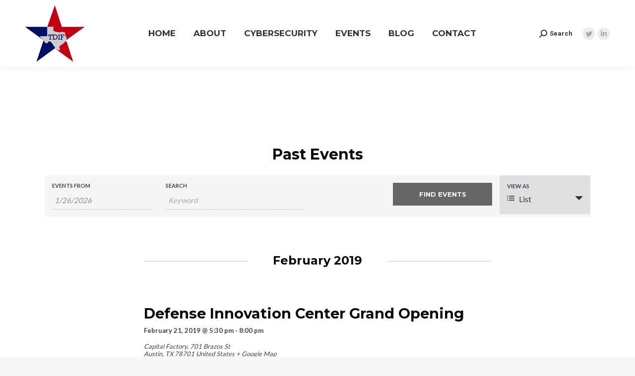

--- FILE ---
content_type: text/html; charset=UTF-8
request_url: https://texasdefenseinnovation.org/events/list/?tribe_event_display=past&tribe_paged=1
body_size: 15018
content:
<!DOCTYPE html>
<!--[if !(IE 6) | !(IE 7) | !(IE 8)  ]><!-->
<html lang="en" class="no-js">
<!--<![endif]-->
<head>
	<meta charset="UTF-8" />
		<meta name="viewport" content="width=device-width, initial-scale=1, maximum-scale=1, user-scalable=0">
		<meta name="theme-color" content="#003377"/>	<link rel="profile" href="https://gmpg.org/xfn/11" />
	        <script type="text/javascript">
            if (/Android|webOS|iPhone|iPad|iPod|BlackBerry|IEMobile|Opera Mini/i.test(navigator.userAgent)) {
                var originalAddEventListener = EventTarget.prototype.addEventListener,
                    oldWidth = window.innerWidth;

                EventTarget.prototype.addEventListener = function (eventName, eventHandler, useCapture) {
                    if (eventName === "resize") {
                        originalAddEventListener.call(this, eventName, function (event) {
                            if (oldWidth === window.innerWidth) {
                                return;
                            }
                            oldWidth = window.innerWidth;
                            if (eventHandler.handleEvent) {
                                eventHandler.handleEvent.call(this, event);
                            }
                            else {
                                eventHandler.call(this, event);
                            };
                        }, useCapture);
                    }
                    else {
                        originalAddEventListener.call(this, eventName, eventHandler, useCapture);
                    };
                };
            };
        </script>
		<meta name='robots' content='index, follow, max-image-preview:large, max-snippet:-1, max-video-preview:-1' />

	<!-- This site is optimized with the Yoast SEO plugin v19.2 - https://yoast.com/wordpress/plugins/seo/ -->
	<title>Events Archive - Texas Defense Innovation Forum</title>
	<link rel="canonical" href="https://texasdefenseinnovation.org/events/" />
	<meta property="og:locale" content="en_US" />
	<meta property="og:type" content="website" />
	<meta property="og:title" content="Events Archive - Texas Defense Innovation Forum" />
	<meta property="og:url" content="https://texasdefenseinnovation.org/events/" />
	<meta property="og:site_name" content="Texas Defense Innovation Forum" />
	<meta name="twitter:card" content="summary_large_image" />
	<script type="application/ld+json" class="yoast-schema-graph">{"@context":"https://schema.org","@graph":[{"@type":"WebSite","@id":"https://texasdefenseinnovation.org/#website","url":"https://texasdefenseinnovation.org/","name":"Texas Defense Innovation Forum","description":"Texas Defense Innovation Forum","potentialAction":[{"@type":"SearchAction","target":{"@type":"EntryPoint","urlTemplate":"https://texasdefenseinnovation.org/?s={search_term_string}"},"query-input":"required name=search_term_string"}],"inLanguage":"en"},{"@type":"CollectionPage","@id":"https://texasdefenseinnovation.org/events/#webpage","url":"https://texasdefenseinnovation.org/events/","name":"Events Archive - Texas Defense Innovation Forum","isPartOf":{"@id":"https://texasdefenseinnovation.org/#website"},"breadcrumb":{"@id":"https://texasdefenseinnovation.org/events/#breadcrumb"},"inLanguage":"en","potentialAction":[{"@type":"ReadAction","target":["https://texasdefenseinnovation.org/events/"]}]},{"@type":"BreadcrumbList","@id":"https://texasdefenseinnovation.org/events/#breadcrumb","itemListElement":[{"@type":"ListItem","position":1,"name":"Home","item":"https://texasdefenseinnovation.org/"},{"@type":"ListItem","position":2,"name":"Events"}]}]}</script>
	<!-- / Yoast SEO plugin. -->


<link rel='dns-prefetch' href='//maps.googleapis.com' />
<link rel='dns-prefetch' href='//fonts.googleapis.com' />
<link rel='dns-prefetch' href='//s.w.org' />
<link rel="alternate" type="application/rss+xml" title="Texas Defense Innovation Forum &raquo; Feed" href="https://texasdefenseinnovation.org/feed/" />
<link rel="alternate" type="application/rss+xml" title="Texas Defense Innovation Forum &raquo; Comments Feed" href="https://texasdefenseinnovation.org/comments/feed/" />
<link rel="alternate" type="text/calendar" title="Texas Defense Innovation Forum &raquo; iCal Feed" href="https://texasdefenseinnovation.org/events/?ical=1" />
<link rel="alternate" type="application/rss+xml" title="Texas Defense Innovation Forum &raquo; Events Feed" href="https://texasdefenseinnovation.org/events/feed/" />
<script type="text/javascript">
window._wpemojiSettings = {"baseUrl":"https:\/\/s.w.org\/images\/core\/emoji\/14.0.0\/72x72\/","ext":".png","svgUrl":"https:\/\/s.w.org\/images\/core\/emoji\/14.0.0\/svg\/","svgExt":".svg","source":{"concatemoji":"https:\/\/texasdefenseinnovation.org\/wp-includes\/js\/wp-emoji-release.min.js?ver=6.0.11"}};
/*! This file is auto-generated */
!function(e,a,t){var n,r,o,i=a.createElement("canvas"),p=i.getContext&&i.getContext("2d");function s(e,t){var a=String.fromCharCode,e=(p.clearRect(0,0,i.width,i.height),p.fillText(a.apply(this,e),0,0),i.toDataURL());return p.clearRect(0,0,i.width,i.height),p.fillText(a.apply(this,t),0,0),e===i.toDataURL()}function c(e){var t=a.createElement("script");t.src=e,t.defer=t.type="text/javascript",a.getElementsByTagName("head")[0].appendChild(t)}for(o=Array("flag","emoji"),t.supports={everything:!0,everythingExceptFlag:!0},r=0;r<o.length;r++)t.supports[o[r]]=function(e){if(!p||!p.fillText)return!1;switch(p.textBaseline="top",p.font="600 32px Arial",e){case"flag":return s([127987,65039,8205,9895,65039],[127987,65039,8203,9895,65039])?!1:!s([55356,56826,55356,56819],[55356,56826,8203,55356,56819])&&!s([55356,57332,56128,56423,56128,56418,56128,56421,56128,56430,56128,56423,56128,56447],[55356,57332,8203,56128,56423,8203,56128,56418,8203,56128,56421,8203,56128,56430,8203,56128,56423,8203,56128,56447]);case"emoji":return!s([129777,127995,8205,129778,127999],[129777,127995,8203,129778,127999])}return!1}(o[r]),t.supports.everything=t.supports.everything&&t.supports[o[r]],"flag"!==o[r]&&(t.supports.everythingExceptFlag=t.supports.everythingExceptFlag&&t.supports[o[r]]);t.supports.everythingExceptFlag=t.supports.everythingExceptFlag&&!t.supports.flag,t.DOMReady=!1,t.readyCallback=function(){t.DOMReady=!0},t.supports.everything||(n=function(){t.readyCallback()},a.addEventListener?(a.addEventListener("DOMContentLoaded",n,!1),e.addEventListener("load",n,!1)):(e.attachEvent("onload",n),a.attachEvent("onreadystatechange",function(){"complete"===a.readyState&&t.readyCallback()})),(e=t.source||{}).concatemoji?c(e.concatemoji):e.wpemoji&&e.twemoji&&(c(e.twemoji),c(e.wpemoji)))}(window,document,window._wpemojiSettings);
</script>
<style type="text/css">
img.wp-smiley,
img.emoji {
	display: inline !important;
	border: none !important;
	box-shadow: none !important;
	height: 1em !important;
	width: 1em !important;
	margin: 0 0.07em !important;
	vertical-align: -0.1em !important;
	background: none !important;
	padding: 0 !important;
}
</style>
	<link rel='stylesheet' id='formidable-css'  href='https://texasdefenseinnovation.org/wp-content/plugins/formidable/css/formidableforms.css?ver=6282051' type='text/css' media='all' />
<link rel='stylesheet' id='tribe-accessibility-css-css'  href='https://texasdefenseinnovation.org/wp-content/plugins/the-events-calendar/common/src/resources/css/accessibility.min.css?ver=4.15.1' type='text/css' media='all' />
<link rel='stylesheet' id='tribe-events-full-calendar-style-css'  href='https://texasdefenseinnovation.org/wp-content/plugins/the-events-calendar/src/resources/css/tribe-events-full.min.css?ver=5.16.1.1' type='text/css' media='all' />
<link rel='stylesheet' id='tribe-events-custom-jquery-styles-css'  href='https://texasdefenseinnovation.org/wp-content/plugins/the-events-calendar/vendor/jquery/smoothness/jquery-ui-1.8.23.custom.css?ver=5.16.1.1' type='text/css' media='all' />
<link rel='stylesheet' id='tribe-events-bootstrap-datepicker-css-css'  href='https://texasdefenseinnovation.org/wp-content/plugins/the-events-calendar/vendor/bootstrap-datepicker/css/bootstrap-datepicker.standalone.min.css?ver=5.16.1.1' type='text/css' media='all' />
<link rel='stylesheet' id='tribe-events-calendar-style-css'  href='https://texasdefenseinnovation.org/wp-content/plugins/the-events-calendar/src/resources/css/tribe-events-theme.min.css?ver=5.16.1.1' type='text/css' media='all' />
<style id='tribe-events-calendar-style-inline-css' type='text/css'>
.tribe-events-list-widget .tribe-event-featured .tribe-event-image,
				.tribe-events-venue-widget .tribe-event-featured .tribe-event-image,
				.tribe-events-adv-list-widget .tribe-event-featured .tribe-event-image,
				.tribe-mini-calendar-list-wrapper .tribe-event-featured .tribe-event-image {
					display: none;
				}
</style>
<link rel='stylesheet' id='tribe-events-calendar-full-mobile-style-css'  href='https://texasdefenseinnovation.org/wp-content/plugins/the-events-calendar/src/resources/css/tribe-events-full-mobile.min.css?ver=5.16.1.1' type='text/css' media='only screen and (max-width: 768px)' />
<link rel='stylesheet' id='tribe-events-calendar-mobile-style-css'  href='https://texasdefenseinnovation.org/wp-content/plugins/the-events-calendar/src/resources/css/tribe-events-theme-mobile.min.css?ver=5.16.1.1' type='text/css' media='only screen and (max-width: 768px)' />
<link rel='stylesheet' id='wp-block-library-css'  href='https://texasdefenseinnovation.org/wp-includes/css/dist/block-library/style.min.css?ver=6.0.11' type='text/css' media='all' />
<style id='wp-block-library-theme-inline-css' type='text/css'>
.wp-block-audio figcaption{color:#555;font-size:13px;text-align:center}.is-dark-theme .wp-block-audio figcaption{color:hsla(0,0%,100%,.65)}.wp-block-code{border:1px solid #ccc;border-radius:4px;font-family:Menlo,Consolas,monaco,monospace;padding:.8em 1em}.wp-block-embed figcaption{color:#555;font-size:13px;text-align:center}.is-dark-theme .wp-block-embed figcaption{color:hsla(0,0%,100%,.65)}.blocks-gallery-caption{color:#555;font-size:13px;text-align:center}.is-dark-theme .blocks-gallery-caption{color:hsla(0,0%,100%,.65)}.wp-block-image figcaption{color:#555;font-size:13px;text-align:center}.is-dark-theme .wp-block-image figcaption{color:hsla(0,0%,100%,.65)}.wp-block-pullquote{border-top:4px solid;border-bottom:4px solid;margin-bottom:1.75em;color:currentColor}.wp-block-pullquote__citation,.wp-block-pullquote cite,.wp-block-pullquote footer{color:currentColor;text-transform:uppercase;font-size:.8125em;font-style:normal}.wp-block-quote{border-left:.25em solid;margin:0 0 1.75em;padding-left:1em}.wp-block-quote cite,.wp-block-quote footer{color:currentColor;font-size:.8125em;position:relative;font-style:normal}.wp-block-quote.has-text-align-right{border-left:none;border-right:.25em solid;padding-left:0;padding-right:1em}.wp-block-quote.has-text-align-center{border:none;padding-left:0}.wp-block-quote.is-large,.wp-block-quote.is-style-large,.wp-block-quote.is-style-plain{border:none}.wp-block-search .wp-block-search__label{font-weight:700}:where(.wp-block-group.has-background){padding:1.25em 2.375em}.wp-block-separator.has-css-opacity{opacity:.4}.wp-block-separator{border:none;border-bottom:2px solid;margin-left:auto;margin-right:auto}.wp-block-separator.has-alpha-channel-opacity{opacity:1}.wp-block-separator:not(.is-style-wide):not(.is-style-dots){width:100px}.wp-block-separator.has-background:not(.is-style-dots){border-bottom:none;height:1px}.wp-block-separator.has-background:not(.is-style-wide):not(.is-style-dots){height:2px}.wp-block-table thead{border-bottom:3px solid}.wp-block-table tfoot{border-top:3px solid}.wp-block-table td,.wp-block-table th{padding:.5em;border:1px solid;word-break:normal}.wp-block-table figcaption{color:#555;font-size:13px;text-align:center}.is-dark-theme .wp-block-table figcaption{color:hsla(0,0%,100%,.65)}.wp-block-video figcaption{color:#555;font-size:13px;text-align:center}.is-dark-theme .wp-block-video figcaption{color:hsla(0,0%,100%,.65)}.wp-block-template-part.has-background{padding:1.25em 2.375em;margin-top:0;margin-bottom:0}
</style>
<style id='global-styles-inline-css' type='text/css'>
body{--wp--preset--color--black: #000000;--wp--preset--color--cyan-bluish-gray: #abb8c3;--wp--preset--color--white: #FFF;--wp--preset--color--pale-pink: #f78da7;--wp--preset--color--vivid-red: #cf2e2e;--wp--preset--color--luminous-vivid-orange: #ff6900;--wp--preset--color--luminous-vivid-amber: #fcb900;--wp--preset--color--light-green-cyan: #7bdcb5;--wp--preset--color--vivid-green-cyan: #00d084;--wp--preset--color--pale-cyan-blue: #8ed1fc;--wp--preset--color--vivid-cyan-blue: #0693e3;--wp--preset--color--vivid-purple: #9b51e0;--wp--preset--color--accent: #003377;--wp--preset--color--dark-gray: #111;--wp--preset--color--light-gray: #767676;--wp--preset--gradient--vivid-cyan-blue-to-vivid-purple: linear-gradient(135deg,rgba(6,147,227,1) 0%,rgb(155,81,224) 100%);--wp--preset--gradient--light-green-cyan-to-vivid-green-cyan: linear-gradient(135deg,rgb(122,220,180) 0%,rgb(0,208,130) 100%);--wp--preset--gradient--luminous-vivid-amber-to-luminous-vivid-orange: linear-gradient(135deg,rgba(252,185,0,1) 0%,rgba(255,105,0,1) 100%);--wp--preset--gradient--luminous-vivid-orange-to-vivid-red: linear-gradient(135deg,rgba(255,105,0,1) 0%,rgb(207,46,46) 100%);--wp--preset--gradient--very-light-gray-to-cyan-bluish-gray: linear-gradient(135deg,rgb(238,238,238) 0%,rgb(169,184,195) 100%);--wp--preset--gradient--cool-to-warm-spectrum: linear-gradient(135deg,rgb(74,234,220) 0%,rgb(151,120,209) 20%,rgb(207,42,186) 40%,rgb(238,44,130) 60%,rgb(251,105,98) 80%,rgb(254,248,76) 100%);--wp--preset--gradient--blush-light-purple: linear-gradient(135deg,rgb(255,206,236) 0%,rgb(152,150,240) 100%);--wp--preset--gradient--blush-bordeaux: linear-gradient(135deg,rgb(254,205,165) 0%,rgb(254,45,45) 50%,rgb(107,0,62) 100%);--wp--preset--gradient--luminous-dusk: linear-gradient(135deg,rgb(255,203,112) 0%,rgb(199,81,192) 50%,rgb(65,88,208) 100%);--wp--preset--gradient--pale-ocean: linear-gradient(135deg,rgb(255,245,203) 0%,rgb(182,227,212) 50%,rgb(51,167,181) 100%);--wp--preset--gradient--electric-grass: linear-gradient(135deg,rgb(202,248,128) 0%,rgb(113,206,126) 100%);--wp--preset--gradient--midnight: linear-gradient(135deg,rgb(2,3,129) 0%,rgb(40,116,252) 100%);--wp--preset--duotone--dark-grayscale: url('#wp-duotone-dark-grayscale');--wp--preset--duotone--grayscale: url('#wp-duotone-grayscale');--wp--preset--duotone--purple-yellow: url('#wp-duotone-purple-yellow');--wp--preset--duotone--blue-red: url('#wp-duotone-blue-red');--wp--preset--duotone--midnight: url('#wp-duotone-midnight');--wp--preset--duotone--magenta-yellow: url('#wp-duotone-magenta-yellow');--wp--preset--duotone--purple-green: url('#wp-duotone-purple-green');--wp--preset--duotone--blue-orange: url('#wp-duotone-blue-orange');--wp--preset--font-size--small: 13px;--wp--preset--font-size--medium: 20px;--wp--preset--font-size--large: 36px;--wp--preset--font-size--x-large: 42px;}.has-black-color{color: var(--wp--preset--color--black) !important;}.has-cyan-bluish-gray-color{color: var(--wp--preset--color--cyan-bluish-gray) !important;}.has-white-color{color: var(--wp--preset--color--white) !important;}.has-pale-pink-color{color: var(--wp--preset--color--pale-pink) !important;}.has-vivid-red-color{color: var(--wp--preset--color--vivid-red) !important;}.has-luminous-vivid-orange-color{color: var(--wp--preset--color--luminous-vivid-orange) !important;}.has-luminous-vivid-amber-color{color: var(--wp--preset--color--luminous-vivid-amber) !important;}.has-light-green-cyan-color{color: var(--wp--preset--color--light-green-cyan) !important;}.has-vivid-green-cyan-color{color: var(--wp--preset--color--vivid-green-cyan) !important;}.has-pale-cyan-blue-color{color: var(--wp--preset--color--pale-cyan-blue) !important;}.has-vivid-cyan-blue-color{color: var(--wp--preset--color--vivid-cyan-blue) !important;}.has-vivid-purple-color{color: var(--wp--preset--color--vivid-purple) !important;}.has-black-background-color{background-color: var(--wp--preset--color--black) !important;}.has-cyan-bluish-gray-background-color{background-color: var(--wp--preset--color--cyan-bluish-gray) !important;}.has-white-background-color{background-color: var(--wp--preset--color--white) !important;}.has-pale-pink-background-color{background-color: var(--wp--preset--color--pale-pink) !important;}.has-vivid-red-background-color{background-color: var(--wp--preset--color--vivid-red) !important;}.has-luminous-vivid-orange-background-color{background-color: var(--wp--preset--color--luminous-vivid-orange) !important;}.has-luminous-vivid-amber-background-color{background-color: var(--wp--preset--color--luminous-vivid-amber) !important;}.has-light-green-cyan-background-color{background-color: var(--wp--preset--color--light-green-cyan) !important;}.has-vivid-green-cyan-background-color{background-color: var(--wp--preset--color--vivid-green-cyan) !important;}.has-pale-cyan-blue-background-color{background-color: var(--wp--preset--color--pale-cyan-blue) !important;}.has-vivid-cyan-blue-background-color{background-color: var(--wp--preset--color--vivid-cyan-blue) !important;}.has-vivid-purple-background-color{background-color: var(--wp--preset--color--vivid-purple) !important;}.has-black-border-color{border-color: var(--wp--preset--color--black) !important;}.has-cyan-bluish-gray-border-color{border-color: var(--wp--preset--color--cyan-bluish-gray) !important;}.has-white-border-color{border-color: var(--wp--preset--color--white) !important;}.has-pale-pink-border-color{border-color: var(--wp--preset--color--pale-pink) !important;}.has-vivid-red-border-color{border-color: var(--wp--preset--color--vivid-red) !important;}.has-luminous-vivid-orange-border-color{border-color: var(--wp--preset--color--luminous-vivid-orange) !important;}.has-luminous-vivid-amber-border-color{border-color: var(--wp--preset--color--luminous-vivid-amber) !important;}.has-light-green-cyan-border-color{border-color: var(--wp--preset--color--light-green-cyan) !important;}.has-vivid-green-cyan-border-color{border-color: var(--wp--preset--color--vivid-green-cyan) !important;}.has-pale-cyan-blue-border-color{border-color: var(--wp--preset--color--pale-cyan-blue) !important;}.has-vivid-cyan-blue-border-color{border-color: var(--wp--preset--color--vivid-cyan-blue) !important;}.has-vivid-purple-border-color{border-color: var(--wp--preset--color--vivid-purple) !important;}.has-vivid-cyan-blue-to-vivid-purple-gradient-background{background: var(--wp--preset--gradient--vivid-cyan-blue-to-vivid-purple) !important;}.has-light-green-cyan-to-vivid-green-cyan-gradient-background{background: var(--wp--preset--gradient--light-green-cyan-to-vivid-green-cyan) !important;}.has-luminous-vivid-amber-to-luminous-vivid-orange-gradient-background{background: var(--wp--preset--gradient--luminous-vivid-amber-to-luminous-vivid-orange) !important;}.has-luminous-vivid-orange-to-vivid-red-gradient-background{background: var(--wp--preset--gradient--luminous-vivid-orange-to-vivid-red) !important;}.has-very-light-gray-to-cyan-bluish-gray-gradient-background{background: var(--wp--preset--gradient--very-light-gray-to-cyan-bluish-gray) !important;}.has-cool-to-warm-spectrum-gradient-background{background: var(--wp--preset--gradient--cool-to-warm-spectrum) !important;}.has-blush-light-purple-gradient-background{background: var(--wp--preset--gradient--blush-light-purple) !important;}.has-blush-bordeaux-gradient-background{background: var(--wp--preset--gradient--blush-bordeaux) !important;}.has-luminous-dusk-gradient-background{background: var(--wp--preset--gradient--luminous-dusk) !important;}.has-pale-ocean-gradient-background{background: var(--wp--preset--gradient--pale-ocean) !important;}.has-electric-grass-gradient-background{background: var(--wp--preset--gradient--electric-grass) !important;}.has-midnight-gradient-background{background: var(--wp--preset--gradient--midnight) !important;}.has-small-font-size{font-size: var(--wp--preset--font-size--small) !important;}.has-medium-font-size{font-size: var(--wp--preset--font-size--medium) !important;}.has-large-font-size{font-size: var(--wp--preset--font-size--large) !important;}.has-x-large-font-size{font-size: var(--wp--preset--font-size--x-large) !important;}
</style>
<link rel='stylesheet' id='the7-Defaults-css'  href='https://texasdefenseinnovation.org/wp-content/uploads/smile_fonts/Defaults/Defaults.css?ver=6.0.11' type='text/css' media='all' />
<link rel='stylesheet' id='dt-web-fonts-css'  href='https://fonts.googleapis.com/css?family=Roboto:400,500,600,700%7CRoboto+Condensed:400,600,700%7CMontserrat:400,600,700,800,900%7CLato:400,600,700' type='text/css' media='all' />
<link rel='stylesheet' id='dt-main-css'  href='https://texasdefenseinnovation.org/wp-content/themes/dt-the7/css/main.min.css?ver=10.9.1' type='text/css' media='all' />
<style id='dt-main-inline-css' type='text/css'>
body #load {
  display: block;
  height: 100%;
  overflow: hidden;
  position: fixed;
  width: 100%;
  z-index: 9901;
  opacity: 1;
  visibility: visible;
  transition: all .35s ease-out;
}
.load-wrap {
  width: 100%;
  height: 100%;
  background-position: center center;
  background-repeat: no-repeat;
  text-align: center;
  display: -ms-flexbox;
  display: -ms-flex;
  display: flex;
  -ms-align-items: center;
  -ms-flex-align: center;
  align-items: center;
  -ms-flex-flow: column wrap;
  flex-flow: column wrap;
  -ms-flex-pack: center;
  -ms-justify-content: center;
  justify-content: center;
}
.load-wrap > svg {
  position: absolute;
  top: 50%;
  left: 50%;
  transform: translate(-50%,-50%);
}
#load {
  background: var(--the7-elementor-beautiful-loading-bg,#ffffff);
  --the7-beautiful-spinner-color2: var(--the7-beautiful-spinner-color,rgba(51,51,51,0.3));
}

</style>
<link rel='stylesheet' id='the7-font-css'  href='https://texasdefenseinnovation.org/wp-content/themes/dt-the7/fonts/icomoon-the7-font/icomoon-the7-font.min.css?ver=10.9.1' type='text/css' media='all' />
<link rel='stylesheet' id='the7-awesome-fonts-css'  href='https://texasdefenseinnovation.org/wp-content/themes/dt-the7/fonts/FontAwesome/css/all.min.css?ver=10.9.1' type='text/css' media='all' />
<link rel='stylesheet' id='the7-awesome-fonts-back-css'  href='https://texasdefenseinnovation.org/wp-content/themes/dt-the7/fonts/FontAwesome/back-compat.min.css?ver=10.9.1' type='text/css' media='all' />
<link rel='stylesheet' id='the7-custom-scrollbar-css'  href='https://texasdefenseinnovation.org/wp-content/themes/dt-the7/lib/custom-scrollbar/custom-scrollbar.min.css?ver=10.9.1' type='text/css' media='all' />
<link rel='stylesheet' id='the7-wpbakery-css'  href='https://texasdefenseinnovation.org/wp-content/themes/dt-the7/css/wpbakery.min.css?ver=10.9.1' type='text/css' media='all' />
<link rel='stylesheet' id='the7-core-css'  href='https://texasdefenseinnovation.org/wp-content/plugins/dt-the7-core/assets/css/post-type.min.css?ver=2.6.0' type='text/css' media='all' />
<link rel='stylesheet' id='the7-css-vars-css'  href='https://texasdefenseinnovation.org/wp-content/uploads/the7-css/css-vars.css?ver=c0ead3157f92' type='text/css' media='all' />
<link rel='stylesheet' id='dt-custom-css'  href='https://texasdefenseinnovation.org/wp-content/uploads/the7-css/custom.css?ver=c0ead3157f92' type='text/css' media='all' />
<link rel='stylesheet' id='dt-media-css'  href='https://texasdefenseinnovation.org/wp-content/uploads/the7-css/media.css?ver=c0ead3157f92' type='text/css' media='all' />
<link rel='stylesheet' id='the7-mega-menu-css'  href='https://texasdefenseinnovation.org/wp-content/uploads/the7-css/mega-menu.css?ver=c0ead3157f92' type='text/css' media='all' />
<link rel='stylesheet' id='the7-elements-albums-portfolio-css'  href='https://texasdefenseinnovation.org/wp-content/uploads/the7-css/the7-elements-albums-portfolio.css?ver=c0ead3157f92' type='text/css' media='all' />
<link rel='stylesheet' id='the7-elements-css'  href='https://texasdefenseinnovation.org/wp-content/uploads/the7-css/post-type-dynamic.css?ver=c0ead3157f92' type='text/css' media='all' />
<link rel='stylesheet' id='style-css'  href='https://texasdefenseinnovation.org/wp-content/themes/dt-the7/style.css?ver=10.9.1' type='text/css' media='all' />
<link rel='stylesheet' id='ultimate-vc-addons-style-min-css'  href='https://texasdefenseinnovation.org/wp-content/plugins/Ultimate_VC_Addons/assets/min-css/ultimate.min.css?ver=3.19.11' type='text/css' media='all' />
<link rel='stylesheet' id='ultimate-vc-addons-icons-css'  href='https://texasdefenseinnovation.org/wp-content/plugins/Ultimate_VC_Addons/assets/css/icons.css?ver=3.19.11' type='text/css' media='all' />
<link rel='stylesheet' id='ultimate-vc-addons-vidcons-css'  href='https://texasdefenseinnovation.org/wp-content/plugins/Ultimate_VC_Addons/assets/fonts/vidcons.css?ver=3.19.11' type='text/css' media='all' />
<script type='text/javascript' src='https://texasdefenseinnovation.org/wp-includes/js/jquery/jquery.min.js?ver=3.6.0' id='jquery-core-js'></script>
<script type='text/javascript' src='https://texasdefenseinnovation.org/wp-includes/js/jquery/jquery-migrate.min.js?ver=3.3.2' id='jquery-migrate-js'></script>
<script type='text/javascript' src='https://texasdefenseinnovation.org/wp-content/plugins/the-events-calendar/vendor/bootstrap-datepicker/js/bootstrap-datepicker.min.js?ver=5.16.1.1' id='tribe-events-bootstrap-datepicker-js'></script>
<script type='text/javascript' src='https://texasdefenseinnovation.org/wp-content/plugins/the-events-calendar/vendor/jquery-resize/jquery.ba-resize.min.js?ver=5.16.1.1' id='tribe-events-jquery-resize-js'></script>
<script type='text/javascript' src='https://texasdefenseinnovation.org/wp-content/plugins/the-events-calendar/vendor/jquery-placeholder/jquery.placeholder.min.js?ver=5.16.1.1' id='jquery-placeholder-js'></script>
<script type='text/javascript' src='https://texasdefenseinnovation.org/wp-content/plugins/the-events-calendar/common/vendor/momentjs/moment.min.js?ver=4.15.1' id='tribe-moment-js'></script>
<script type='text/javascript' src='https://texasdefenseinnovation.org/wp-content/plugins/the-events-calendar/common/vendor/momentjs/locale.min.js?ver=4.15.1' id='tribe-moment-locales-js'></script>
<script type='text/javascript' id='tribe-events-calendar-script-js-extra'>
/* <![CDATA[ */
var tribe_js_config = {"permalink_settings":"\/%postname%\/","events_post_type":"tribe_events","events_base":"https:\/\/texasdefenseinnovation.org\/events\/","update_urls":{"shortcode":{"list":true,"month":true,"day":true}},"debug":""};
/* ]]> */
</script>
<script type='text/javascript' src='https://texasdefenseinnovation.org/wp-content/plugins/the-events-calendar/src/resources/js/tribe-events.min.js?ver=5.16.1.1' id='tribe-events-calendar-script-js'></script>
<script type='text/javascript' src='https://texasdefenseinnovation.org/wp-content/plugins/the-events-calendar/vendor/php-date-formatter/js/php-date-formatter.min.js?ver=5.16.1.1' id='tribe-events-php-date-formatter-js'></script>
<script type='text/javascript' id='tribe-events-dynamic-js-extra'>
/* <![CDATA[ */
var tribe_dynamic_help_text = {"date_with_year":"Y-m-d","date_no_year":"Y-m-d","datepicker_format":"n\/j\/Y","datepicker_format_index":"1","days":["Sunday","Monday","Tuesday","Wednesday","Thursday","Friday","Saturday"],"daysShort":["Sun","Mon","Tue","Wed","Thu","Fri","Sat"],"months":["January","February","March","April","May","June","July","August","September","October","November","December"],"monthsShort":["Jan","Feb","Mar","Apr","May","Jun","Jul","Aug","Sep","Oct","Nov","Dec"],"msgs":"[\"This event is from %%starttime%% to %%endtime%% on %%startdatewithyear%%.\",\"This event is at %%starttime%% on %%startdatewithyear%%.\",\"This event is all day on %%startdatewithyear%%.\",\"This event starts at %%starttime%% on %%startdatenoyear%% and ends at %%endtime%% on %%enddatewithyear%%\",\"This event starts at %%starttime%% on %%startdatenoyear%% and ends on %%enddatewithyear%%\",\"This event is all day starting on %%startdatenoyear%% and ending on %%enddatewithyear%%.\"]"};
/* ]]> */
</script>
<script type='text/javascript' src='https://texasdefenseinnovation.org/wp-content/plugins/the-events-calendar/src/resources/js/events-dynamic.min.js?ver=5.16.1.1' id='tribe-events-dynamic-js'></script>
<script type='text/javascript' src='https://texasdefenseinnovation.org/wp-content/plugins/the-events-calendar/src/resources/js/tribe-events-bar.min.js?ver=5.16.1.1' id='tribe-events-bar-js'></script>
<script type='text/javascript' id='dt-above-fold-js-extra'>
/* <![CDATA[ */
var dtLocal = {"themeUrl":"https:\/\/texasdefenseinnovation.org\/wp-content\/themes\/dt-the7","passText":"To view this protected post, enter the password below:","moreButtonText":{"loading":"Loading...","loadMore":"Load more"},"postID":"407","ajaxurl":"https:\/\/texasdefenseinnovation.org\/wp-admin\/admin-ajax.php","REST":{"baseUrl":"https:\/\/texasdefenseinnovation.org\/wp-json\/the7\/v1","endpoints":{"sendMail":"\/send-mail"}},"contactMessages":{"required":"One or more fields have an error. Please check and try again.","terms":"Please accept the privacy policy.","fillTheCaptchaError":"Please, fill the captcha."},"captchaSiteKey":"","ajaxNonce":"866d2a16ec","pageData":{"type":"archive","template":null,"layout":null},"themeSettings":{"smoothScroll":"off","lazyLoading":false,"accentColor":{"mode":"gradient","color":"#003377"},"desktopHeader":{"height":100},"ToggleCaptionEnabled":"disabled","ToggleCaption":"Navigation","floatingHeader":{"showAfter":140,"showMenu":true,"height":60,"logo":{"showLogo":true,"html":"<img class=\" preload-me\" src=\"https:\/\/texasdefenseinnovation.org\/wp-content\/uploads\/2022\/06\/TDIF-logo-115.png\" srcset=\"https:\/\/texasdefenseinnovation.org\/wp-content\/uploads\/2022\/06\/TDIF-logo-115.png 121w, https:\/\/texasdefenseinnovation.org\/wp-content\/uploads\/2022\/06\/TDIF-logo-300.png 316w\" width=\"121\" height=\"115\"   sizes=\"121px\" alt=\"Texas Defense Innovation Forum\" \/>","url":"https:\/\/texasdefenseinnovation.org\/"}},"topLine":{"floatingTopLine":{"logo":{"showLogo":false,"html":""}}},"mobileHeader":{"firstSwitchPoint":1050,"secondSwitchPoint":778,"firstSwitchPointHeight":80,"secondSwitchPointHeight":60,"mobileToggleCaptionEnabled":"disabled","mobileToggleCaption":"Menu"},"stickyMobileHeaderFirstSwitch":{"logo":{"html":"<img class=\" preload-me\" src=\"https:\/\/texasdefenseinnovation.org\/wp-content\/uploads\/2022\/06\/TDIF-logo-115.png\" srcset=\"https:\/\/texasdefenseinnovation.org\/wp-content\/uploads\/2022\/06\/TDIF-logo-115.png 121w, https:\/\/texasdefenseinnovation.org\/wp-content\/uploads\/2022\/06\/TDIF-logo-300.png 316w\" width=\"121\" height=\"115\"   sizes=\"121px\" alt=\"Texas Defense Innovation Forum\" \/>"}},"stickyMobileHeaderSecondSwitch":{"logo":{"html":"<img class=\" preload-me\" src=\"https:\/\/texasdefenseinnovation.org\/wp-content\/uploads\/2022\/06\/TDIF-logo-115.png\" srcset=\"https:\/\/texasdefenseinnovation.org\/wp-content\/uploads\/2022\/06\/TDIF-logo-115.png 121w, https:\/\/texasdefenseinnovation.org\/wp-content\/uploads\/2022\/06\/TDIF-logo-300.png 316w\" width=\"121\" height=\"115\"   sizes=\"121px\" alt=\"Texas Defense Innovation Forum\" \/>"}},"content":{"textColor":"#3c404f","headerColor":"#0a0a0a"},"sidebar":{"switchPoint":990},"boxedWidth":"1340px","stripes":{"stripe1":{"textColor":"#787d85","headerColor":"#3b3f4a"},"stripe2":{"textColor":"#8b9199","headerColor":"#ffffff"},"stripe3":{"textColor":"#ffffff","headerColor":"#ffffff"}}},"VCMobileScreenWidth":"768"};
var dtShare = {"shareButtonText":{"facebook":"Share on Facebook","twitter":"Tweet","pinterest":"Pin it","linkedin":"Share on Linkedin","whatsapp":"Share on Whatsapp"},"overlayOpacity":"85"};
/* ]]> */
</script>
<script type='text/javascript' src='https://texasdefenseinnovation.org/wp-content/themes/dt-the7/js/above-the-fold.min.js?ver=10.9.1' id='dt-above-fold-js'></script>
<script type='text/javascript' src='https://texasdefenseinnovation.org/wp-content/plugins/Ultimate_VC_Addons/assets/min-js/modernizr-custom.min.js?ver=3.19.11' id='ultimate-vc-addons-modernizr-js'></script>
<script type='text/javascript' src='https://texasdefenseinnovation.org/wp-content/plugins/Ultimate_VC_Addons/assets/min-js/jquery-ui.min.js?ver=3.19.11' id='jquery_ui-js'></script>
<script type='text/javascript' src='https://maps.googleapis.com/maps/api/js' id='ultimate-vc-addons-googleapis-js'></script>
<script type='text/javascript' src='https://texasdefenseinnovation.org/wp-includes/js/jquery/ui/core.min.js?ver=1.13.1' id='jquery-ui-core-js'></script>
<script type='text/javascript' src='https://texasdefenseinnovation.org/wp-includes/js/jquery/ui/mouse.min.js?ver=1.13.1' id='jquery-ui-mouse-js'></script>
<script type='text/javascript' src='https://texasdefenseinnovation.org/wp-includes/js/jquery/ui/slider.min.js?ver=1.13.1' id='jquery-ui-slider-js'></script>
<script type='text/javascript' src='https://texasdefenseinnovation.org/wp-content/plugins/Ultimate_VC_Addons/assets/min-js/jquery-ui-labeledslider.min.js?ver=3.19.11' id='ultimate-vc-addons_range_tick-js'></script>
<script type='text/javascript' src='https://texasdefenseinnovation.org/wp-content/plugins/Ultimate_VC_Addons/assets/min-js/ultimate.min.js?ver=3.19.11' id='ultimate-vc-addons-script-js'></script>
<script type='text/javascript' src='https://texasdefenseinnovation.org/wp-content/plugins/Ultimate_VC_Addons/assets/min-js/modal-all.min.js?ver=3.19.11' id='ultimate-vc-addons-modal-all-js'></script>
<script type='text/javascript' src='https://texasdefenseinnovation.org/wp-content/plugins/Ultimate_VC_Addons/assets/min-js/jparallax.min.js?ver=3.19.11' id='ultimate-vc-addons-jquery.shake-js'></script>
<script type='text/javascript' src='https://texasdefenseinnovation.org/wp-content/plugins/Ultimate_VC_Addons/assets/min-js/vhparallax.min.js?ver=3.19.11' id='ultimate-vc-addons-jquery.vhparallax-js'></script>
<script type='text/javascript' src='https://texasdefenseinnovation.org/wp-content/plugins/Ultimate_VC_Addons/assets/min-js/ultimate_bg.min.js?ver=3.19.11' id='ultimate-vc-addons-row-bg-js'></script>
<script type='text/javascript' src='https://texasdefenseinnovation.org/wp-content/plugins/Ultimate_VC_Addons/assets/min-js/mb-YTPlayer.min.js?ver=3.19.11' id='ultimate-vc-addons-jquery.ytplayer-js'></script>
<link rel="https://api.w.org/" href="https://texasdefenseinnovation.org/wp-json/" /><link rel="EditURI" type="application/rsd+xml" title="RSD" href="https://texasdefenseinnovation.org/xmlrpc.php?rsd" />
<link rel="wlwmanifest" type="application/wlwmanifest+xml" href="https://texasdefenseinnovation.org/wp-includes/wlwmanifest.xml" /> 
<meta name="generator" content="WordPress 6.0.11" />
<meta name="tec-api-version" content="v1"><meta name="tec-api-origin" content="https://texasdefenseinnovation.org"><link rel="alternate" href="https://texasdefenseinnovation.org/wp-json/tribe/events/v1/" /><meta name="generator" content="Powered by WPBakery Page Builder - drag and drop page builder for WordPress."/>
<script type="text/javascript" id="the7-loader-script">
document.addEventListener("DOMContentLoaded", function(event) {
	var load = document.getElementById("load");
	if(!load.classList.contains('loader-removed')){
		var removeLoading = setTimeout(function() {
			load.className += " loader-removed";
		}, 300);
	}
});
</script>
		<link rel="icon" href="https://texasdefenseinnovation.org/wp-content/uploads/2022/06/fav-16.png" type="image/png" sizes="16x16"/><link rel="icon" href="https://texasdefenseinnovation.org/wp-content/uploads/2022/06/fav-32.png" type="image/png" sizes="32x32"/>		<style type="text/css" id="wp-custom-css">
			.vc_custom_1419240516480 {
    padding: 30px 30px 0px;
}

.vc_btn3.vc_btn3-color-juicy-pink, .vc_btn3.vc_btn3-color-juicy-pink.vc_btn3-style-flat {
    text-transform: uppercase;
    font-weight: bold;
}


.l-to-r-line > li > a i.underline {
	background: #ff3636;
}

#branding-bottom img{
	width: 70px;
	height: 70px;
}

h4 {
	color: #63656f;
}

.signbox {
	border: 2px solid #ccc;
	border-radius: 2px;
	padding: 30px;
	min-height: 300px;
}

.vc_btn3-style-gradient-custom {
	text-transform:uppercase;
	font-family: 'Montserrat', sans-serif;
	font-weight: 700;
}

#phantom .logo-box a img {
	width: 50px;
	height: 50px;
	padding:10px 0px;
}

.page-title.solid-bg {
background-color: #f5f8fb;
}

.page-title-breadcrumbs {
	text-transform: uppercase;
	font-family: 'Lato', sans-serif;
}

.fancy-header h1, .fancy-header .fancy-subtitle, .main-nav > li > a .menu-text, .page-title h1, .page-title h1 *, .page-title h1 a:hover, #page .page-title .entry-title {
	font-family: 'Montserrat', sans-serif;
	text-transform:uppercase;
}

.layout-list .post:first-child {
	border-bottom: 2px solid #ccc;
}

.post.bg-on, .post.bg-on.fullwidth-img.format-quote, .post.bg-on.fullwidth-img.format-link {
background: none;
border-bottom: 2px solid #ccc;
}

.post .entry-title a {
	color: #003377;
	font-size:1.8em;
	letter-spacing: 1px;
	line-height: 1.2em;
	text-transform: uppercase;
}

.sidebar-content .widget:not(.widget_icl_lang_sel_widget) a, .sidebar-content.solid-bg .widget:not(.widget_icl_lang_sel_widget) a * {
		color: #003377;
}

.sidebar-content .widget-title{
	text-transform: uppercase;
}

.accent-gradient .details:before {
background: #003377;
background: -webkit-linear-gradient(135deg, #003377 30%, #617ca5 100%);
	background: linear-gradient(135deg, #003377 30%, #617ca5 100%);
}

.pmpro_btn, .pmpro_btn:link, .pmpro_content_message a, .pmpro_content_message a:link
{
color: #ffffff;
    border: none;
    background-color: #003377;
    background-image: -webkit-linear-gradient(left, #003377 0%, #617ca5 50%,#003377 100%);
    background-image: linear-gradient(to right, #003377 0%, #617ca5 50%,#003377 100%);
    -webkit-transition: all .2s ease-in-out;
    transition: all .2s ease-in-out;
    background-size: 200% 100%;
}

.pmpro_btn:hover, a.pmpro_btn:hover, .entry-content a.pmpro_btn:hover, .pmpro_btn:focus, .pmpro_checkout .pmpro_btn:hover, .pmpro_checkout .pmpro_btn:focus, .pmpro_content_message a:focus, .pmpro_content_message a:hover {
	color: #fff;
	background: #ff3636;
    background: -webkit-linear-gradient(135deg, #ff3636 30%, #9b9b9b 100%);
    background: linear-gradient(135deg, #ff3636 30%, #9b9b9b 100%);
	border:none!Important;
}

.details {
	color: #fff;
	padding: 15px 25px;
	text-transform: uppercase;
}

.page-title .breadcrumbs, .page-title .breadcrumbs a {
	text-transform: uppercase;
}

.sidebar-right .sidebar {
	border-left: 2px solid #ccc;
}

#mc_embed_signup label {
	color: #fff;
}

#mc_embed_signup input.email {
	height:38px!important;
}

.footer .widget {
	margin-bottom:10px;
}

.mobile-header-bar .mobile-branding img {
    max-width: 50%;
    height: auto;
}

.content input[type="text"], .content input[type="search"], .content input[type="tel"], .content input[type="url"], .content input[type="email"], .content input[type="number"], .content input[type="date"], .content input[type="range"], .content input[type="password"], .content select, .content textarea, .content .wpcf7-number {
font-size: 14px;
line-height: 20px;
}

.memberpressproduct-template-default #respond {
	display:none;
}


ul#mepr-logged-in-widget li {
	float: left;
	padding-right: 15px;
}

#mepr-account-links .widget-title {
	margin-left:20px
}

#mc_embed_signup .button {
	margin-left: 5px!important;
}

#mc_embed_signup input.email {
	max-width:300px;
}

.top-bar .mini-widgets.right-widgets, .top-bar .mini-widgets:last-child {
	margin-bottom: -20px;
}

.emph {
	color: #ff3636;
	font-weight:bold;
	font-size:1.1em;
}

.emph2 {
	font-weight:bold;
	text-transform: uppercase;
	color: #003377;
}

h3 {
	margin-bottom:35px;
}

#nav-below {
	display:none;
}

.homebox {
	background: #fff;
	padding: 50px;
min-height: 210px;
}

.homebox h4 {
	text-transform: uppercase;
}


.uavc-list-desc p {
	display:none;
}

ul.uavc-list h4{
	margin-top:-5px;
}
.home #main {
	padding-bottom:0px;
		padding-top: 0px;
}

.content th {
	text-transform: uppercase;
		color: #003377;
	font-size: 1.2em;
}

table.imit td{

}

td.chart {
	width: 29%;
}

td.pri {
		width: 42%;
}

table.imit {
	border-top: 0px;
}

table.imit .pmpro_btn{
	width: 90%;
}

table #text {
	display:none;
}

.pads {
	padding: 40px 0px;
}

.mycopy img{
	
	margin-top: -15px;
}

.mycopy {
	color: #fff;
	margin-top:35px
}

#bottom-bar {
	display:none;
}

.blockpar {
	color: #fff; 
	text-align: center; padding: 50px; 
margin: 0 auto;
	line-height: 1.6em;
	max-width:80%;
	font-size: 1.1em;
	font-weight:300;
}

.blog .page-title.solid-bg {
	min-height:200px;
}



		</style>
		<noscript><style> .wpb_animate_when_almost_visible { opacity: 1; }</style></noscript></head>
<body id="the7-body" class="archive post-type-archive post-type-archive-tribe_events wp-embed-responsive the7-core-ver-2.6.0 tribe-no-js tribe-filter-live dt-responsive-on right-mobile-menu-close-icon ouside-menu-close-icon mobile-hamburger-close-bg-enable mobile-hamburger-close-bg-hover-enable  fade-medium-mobile-menu-close-icon fade-medium-menu-close-icon accent-gradient srcset-enabled btn-flat custom-btn-color custom-btn-hover-color phantom-fade phantom-shadow-decoration phantom-custom-logo-on sticky-mobile-header top-header first-switch-logo-left first-switch-menu-right second-switch-logo-left second-switch-menu-right right-mobile-menu layzr-loading-on popup-message-style dt-fa-compatibility the7-ver-10.9.1 wpb-js-composer js-comp-ver-6.9.0 vc_responsive events-list events-archive tribe-events-style-full tribe-events-style-theme tribe-theme-dt-the7 tribe-events-page-template">
<svg xmlns="http://www.w3.org/2000/svg" viewBox="0 0 0 0" width="0" height="0" focusable="false" role="none" style="visibility: hidden; position: absolute; left: -9999px; overflow: hidden;" ><defs><filter id="wp-duotone-dark-grayscale"><feColorMatrix color-interpolation-filters="sRGB" type="matrix" values=" .299 .587 .114 0 0 .299 .587 .114 0 0 .299 .587 .114 0 0 .299 .587 .114 0 0 " /><feComponentTransfer color-interpolation-filters="sRGB" ><feFuncR type="table" tableValues="0 0.49803921568627" /><feFuncG type="table" tableValues="0 0.49803921568627" /><feFuncB type="table" tableValues="0 0.49803921568627" /><feFuncA type="table" tableValues="1 1" /></feComponentTransfer><feComposite in2="SourceGraphic" operator="in" /></filter></defs></svg><svg xmlns="http://www.w3.org/2000/svg" viewBox="0 0 0 0" width="0" height="0" focusable="false" role="none" style="visibility: hidden; position: absolute; left: -9999px; overflow: hidden;" ><defs><filter id="wp-duotone-grayscale"><feColorMatrix color-interpolation-filters="sRGB" type="matrix" values=" .299 .587 .114 0 0 .299 .587 .114 0 0 .299 .587 .114 0 0 .299 .587 .114 0 0 " /><feComponentTransfer color-interpolation-filters="sRGB" ><feFuncR type="table" tableValues="0 1" /><feFuncG type="table" tableValues="0 1" /><feFuncB type="table" tableValues="0 1" /><feFuncA type="table" tableValues="1 1" /></feComponentTransfer><feComposite in2="SourceGraphic" operator="in" /></filter></defs></svg><svg xmlns="http://www.w3.org/2000/svg" viewBox="0 0 0 0" width="0" height="0" focusable="false" role="none" style="visibility: hidden; position: absolute; left: -9999px; overflow: hidden;" ><defs><filter id="wp-duotone-purple-yellow"><feColorMatrix color-interpolation-filters="sRGB" type="matrix" values=" .299 .587 .114 0 0 .299 .587 .114 0 0 .299 .587 .114 0 0 .299 .587 .114 0 0 " /><feComponentTransfer color-interpolation-filters="sRGB" ><feFuncR type="table" tableValues="0.54901960784314 0.98823529411765" /><feFuncG type="table" tableValues="0 1" /><feFuncB type="table" tableValues="0.71764705882353 0.25490196078431" /><feFuncA type="table" tableValues="1 1" /></feComponentTransfer><feComposite in2="SourceGraphic" operator="in" /></filter></defs></svg><svg xmlns="http://www.w3.org/2000/svg" viewBox="0 0 0 0" width="0" height="0" focusable="false" role="none" style="visibility: hidden; position: absolute; left: -9999px; overflow: hidden;" ><defs><filter id="wp-duotone-blue-red"><feColorMatrix color-interpolation-filters="sRGB" type="matrix" values=" .299 .587 .114 0 0 .299 .587 .114 0 0 .299 .587 .114 0 0 .299 .587 .114 0 0 " /><feComponentTransfer color-interpolation-filters="sRGB" ><feFuncR type="table" tableValues="0 1" /><feFuncG type="table" tableValues="0 0.27843137254902" /><feFuncB type="table" tableValues="0.5921568627451 0.27843137254902" /><feFuncA type="table" tableValues="1 1" /></feComponentTransfer><feComposite in2="SourceGraphic" operator="in" /></filter></defs></svg><svg xmlns="http://www.w3.org/2000/svg" viewBox="0 0 0 0" width="0" height="0" focusable="false" role="none" style="visibility: hidden; position: absolute; left: -9999px; overflow: hidden;" ><defs><filter id="wp-duotone-midnight"><feColorMatrix color-interpolation-filters="sRGB" type="matrix" values=" .299 .587 .114 0 0 .299 .587 .114 0 0 .299 .587 .114 0 0 .299 .587 .114 0 0 " /><feComponentTransfer color-interpolation-filters="sRGB" ><feFuncR type="table" tableValues="0 0" /><feFuncG type="table" tableValues="0 0.64705882352941" /><feFuncB type="table" tableValues="0 1" /><feFuncA type="table" tableValues="1 1" /></feComponentTransfer><feComposite in2="SourceGraphic" operator="in" /></filter></defs></svg><svg xmlns="http://www.w3.org/2000/svg" viewBox="0 0 0 0" width="0" height="0" focusable="false" role="none" style="visibility: hidden; position: absolute; left: -9999px; overflow: hidden;" ><defs><filter id="wp-duotone-magenta-yellow"><feColorMatrix color-interpolation-filters="sRGB" type="matrix" values=" .299 .587 .114 0 0 .299 .587 .114 0 0 .299 .587 .114 0 0 .299 .587 .114 0 0 " /><feComponentTransfer color-interpolation-filters="sRGB" ><feFuncR type="table" tableValues="0.78039215686275 1" /><feFuncG type="table" tableValues="0 0.94901960784314" /><feFuncB type="table" tableValues="0.35294117647059 0.47058823529412" /><feFuncA type="table" tableValues="1 1" /></feComponentTransfer><feComposite in2="SourceGraphic" operator="in" /></filter></defs></svg><svg xmlns="http://www.w3.org/2000/svg" viewBox="0 0 0 0" width="0" height="0" focusable="false" role="none" style="visibility: hidden; position: absolute; left: -9999px; overflow: hidden;" ><defs><filter id="wp-duotone-purple-green"><feColorMatrix color-interpolation-filters="sRGB" type="matrix" values=" .299 .587 .114 0 0 .299 .587 .114 0 0 .299 .587 .114 0 0 .299 .587 .114 0 0 " /><feComponentTransfer color-interpolation-filters="sRGB" ><feFuncR type="table" tableValues="0.65098039215686 0.40392156862745" /><feFuncG type="table" tableValues="0 1" /><feFuncB type="table" tableValues="0.44705882352941 0.4" /><feFuncA type="table" tableValues="1 1" /></feComponentTransfer><feComposite in2="SourceGraphic" operator="in" /></filter></defs></svg><svg xmlns="http://www.w3.org/2000/svg" viewBox="0 0 0 0" width="0" height="0" focusable="false" role="none" style="visibility: hidden; position: absolute; left: -9999px; overflow: hidden;" ><defs><filter id="wp-duotone-blue-orange"><feColorMatrix color-interpolation-filters="sRGB" type="matrix" values=" .299 .587 .114 0 0 .299 .587 .114 0 0 .299 .587 .114 0 0 .299 .587 .114 0 0 " /><feComponentTransfer color-interpolation-filters="sRGB" ><feFuncR type="table" tableValues="0.098039215686275 1" /><feFuncG type="table" tableValues="0 0.66274509803922" /><feFuncB type="table" tableValues="0.84705882352941 0.41960784313725" /><feFuncA type="table" tableValues="1 1" /></feComponentTransfer><feComposite in2="SourceGraphic" operator="in" /></filter></defs></svg><!-- The7 10.9.1 -->
<div id="load" class="spinner-loader">
	<div class="load-wrap"><style type="text/css">
    [class*="the7-spinner-animate-"]{
        animation: spinner-animation 1s cubic-bezier(1,1,1,1) infinite;
        x:46.5px;
        y:40px;
        width:7px;
        height:20px;
        fill:var(--the7-beautiful-spinner-color2);
        opacity: 0.2;
    }
    .the7-spinner-animate-2{
        animation-delay: 0.083s;
    }
    .the7-spinner-animate-3{
        animation-delay: 0.166s;
    }
    .the7-spinner-animate-4{
         animation-delay: 0.25s;
    }
    .the7-spinner-animate-5{
         animation-delay: 0.33s;
    }
    .the7-spinner-animate-6{
         animation-delay: 0.416s;
    }
    .the7-spinner-animate-7{
         animation-delay: 0.5s;
    }
    .the7-spinner-animate-8{
         animation-delay: 0.58s;
    }
    .the7-spinner-animate-9{
         animation-delay: 0.666s;
    }
    .the7-spinner-animate-10{
         animation-delay: 0.75s;
    }
    .the7-spinner-animate-11{
        animation-delay: 0.83s;
    }
    .the7-spinner-animate-12{
        animation-delay: 0.916s;
    }
    @keyframes spinner-animation{
        from {
            opacity: 1;
        }
        to{
            opacity: 0;
        }
    }
</style>
<svg width="75px" height="75px" xmlns="http://www.w3.org/2000/svg" viewBox="0 0 100 100" preserveAspectRatio="xMidYMid">
	<rect class="the7-spinner-animate-1" rx="5" ry="5" transform="rotate(0 50 50) translate(0 -30)"></rect>
	<rect class="the7-spinner-animate-2" rx="5" ry="5" transform="rotate(30 50 50) translate(0 -30)"></rect>
	<rect class="the7-spinner-animate-3" rx="5" ry="5" transform="rotate(60 50 50) translate(0 -30)"></rect>
	<rect class="the7-spinner-animate-4" rx="5" ry="5" transform="rotate(90 50 50) translate(0 -30)"></rect>
	<rect class="the7-spinner-animate-5" rx="5" ry="5" transform="rotate(120 50 50) translate(0 -30)"></rect>
	<rect class="the7-spinner-animate-6" rx="5" ry="5" transform="rotate(150 50 50) translate(0 -30)"></rect>
	<rect class="the7-spinner-animate-7" rx="5" ry="5" transform="rotate(180 50 50) translate(0 -30)"></rect>
	<rect class="the7-spinner-animate-8" rx="5" ry="5" transform="rotate(210 50 50) translate(0 -30)"></rect>
	<rect class="the7-spinner-animate-9" rx="5" ry="5" transform="rotate(240 50 50) translate(0 -30)"></rect>
	<rect class="the7-spinner-animate-10" rx="5" ry="5" transform="rotate(270 50 50) translate(0 -30)"></rect>
	<rect class="the7-spinner-animate-11" rx="5" ry="5" transform="rotate(300 50 50) translate(0 -30)"></rect>
	<rect class="the7-spinner-animate-12" rx="5" ry="5" transform="rotate(330 50 50) translate(0 -30)"></rect>
</svg></div>
</div>
<div id="page" >
	<a class="skip-link screen-reader-text" href="#content">Skip to content</a>

<div class="masthead inline-header center widgets full-height shadow-decoration shadow-mobile-header-decoration small-mobile-menu-icon dt-parent-menu-clickable show-sub-menu-on-hover show-mobile-logo"  role="banner">

	<div class="top-bar top-bar-empty top-bar-line-hide">
	<div class="top-bar-bg" ></div>
	<div class="mini-widgets left-widgets"></div><div class="mini-widgets right-widgets"></div></div>

	<header class="header-bar">

		<div class="branding">
	<div id="site-title" class="assistive-text">Texas Defense Innovation Forum</div>
	<div id="site-description" class="assistive-text">Texas Defense Innovation Forum</div>
	<a class="" href="https://texasdefenseinnovation.org/"><img class=" preload-me" src="https://texasdefenseinnovation.org/wp-content/uploads/2022/06/TDIF-logo-115.png" srcset="https://texasdefenseinnovation.org/wp-content/uploads/2022/06/TDIF-logo-115.png 121w, https://texasdefenseinnovation.org/wp-content/uploads/2022/06/TDIF-logo-300.png 316w" width="121" height="115"   sizes="121px" alt="Texas Defense Innovation Forum" /><img class="mobile-logo preload-me" src="https://texasdefenseinnovation.org/wp-content/uploads/2022/06/TDIF-logo-115.png" srcset="https://texasdefenseinnovation.org/wp-content/uploads/2022/06/TDIF-logo-115.png 121w, https://texasdefenseinnovation.org/wp-content/uploads/2022/06/TDIF-logo-300.png 316w" width="121" height="115"   sizes="121px" alt="Texas Defense Innovation Forum" /></a></div>

		<ul id="primary-menu" class="main-nav underline-decoration l-to-r-line outside-item-remove-margin" role="menubar"><li class="menu-item menu-item-type-post_type menu-item-object-page menu-item-home menu-item-26 first depth-0" role="presentation"><a href='https://texasdefenseinnovation.org/' data-level='1' role="menuitem"><span class="menu-item-text"><span class="menu-text">Home</span></span></a></li> <li class="menu-item menu-item-type-post_type menu-item-object-page menu-item-425 depth-0" role="presentation"><a href='https://texasdefenseinnovation.org/about/' data-level='1' role="menuitem"><span class="menu-item-text"><span class="menu-text">About</span></span></a></li> <li class="menu-item menu-item-type-post_type menu-item-object-page menu-item-546 depth-0" role="presentation"><a href='https://texasdefenseinnovation.org/cybersecurity/' data-level='1' role="menuitem"><span class="menu-item-text"><span class="menu-text">Cybersecurity</span></span></a></li> <li class="menu-item menu-item-type-post_type menu-item-object-page current-menu-item current_page_item menu-item-423 depth-0" role="presentation"><a href='https://texasdefenseinnovation.org/events/' data-level='1' role="menuitem"><span class="menu-item-text"><span class="menu-text">Events</span></span></a></li> <li class="menu-item menu-item-type-post_type menu-item-object-page menu-item-475 depth-0" role="presentation"><a href='https://texasdefenseinnovation.org/blog/' data-level='1' role="menuitem"><span class="menu-item-text"><span class="menu-text">Blog</span></span></a></li> <li class="menu-item menu-item-type-post_type menu-item-object-page menu-item-33 last depth-0" role="presentation"><a href='https://texasdefenseinnovation.org/contact/' data-level='1' role="menuitem"><span class="menu-item-text"><span class="menu-text">Contact</span></span></a></li> </ul>
		<div class="mini-widgets"><div class="mini-search show-on-desktop near-logo-first-switch near-logo-second-switch popup-search custom-icon"><form class="searchform mini-widget-searchform" role="search" method="get" action="https://texasdefenseinnovation.org/">

	<div class="screen-reader-text">Search:</div>

	
		<a href="" class="submit"><i class=" mw-icon the7-mw-icon-search-bold"></i><span>Search</span></a>
		<div class="popup-search-wrap">
			<input type="text" class="field searchform-s" name="s" value="" placeholder="Type and hit enter …" title="Search form"/>
			<a href="" class="search-icon"><i class="the7-mw-icon-search-bold"></i></a>
		</div>

			<input type="submit" class="assistive-text searchsubmit" value="Go!"/>
</form>
</div><div class="soc-ico show-on-desktop in-top-bar-right in-menu-second-switch custom-bg disabled-border border-off hover-accent-bg hover-disabled-border  hover-border-off"><a title="Twitter page opens in new window" href="https://twitter.com/forum_texas?lang=en" target="_blank" class="twitter"><span class="soc-font-icon"></span><span class="screen-reader-text">Twitter page opens in new window</span></a><a title="Linkedin page opens in new window" href="https://www.linkedin.com/groups/12177913/" target="_blank" class="linkedin"><span class="soc-font-icon"></span><span class="screen-reader-text">Linkedin page opens in new window</span></a></div></div>
	</header>

</div>
<div class="dt-mobile-header mobile-menu-show-divider">
	<div class="dt-close-mobile-menu-icon"><div class="close-line-wrap"><span class="close-line"></span><span class="close-line"></span><span class="close-line"></span></div></div>	<ul id="mobile-menu" class="mobile-main-nav" role="menubar">
		<li class="menu-item menu-item-type-post_type menu-item-object-page menu-item-home menu-item-26 first depth-0" role="presentation"><a href='https://texasdefenseinnovation.org/' data-level='1' role="menuitem"><span class="menu-item-text"><span class="menu-text">Home</span></span></a></li> <li class="menu-item menu-item-type-post_type menu-item-object-page menu-item-425 depth-0" role="presentation"><a href='https://texasdefenseinnovation.org/about/' data-level='1' role="menuitem"><span class="menu-item-text"><span class="menu-text">About</span></span></a></li> <li class="menu-item menu-item-type-post_type menu-item-object-page menu-item-546 depth-0" role="presentation"><a href='https://texasdefenseinnovation.org/cybersecurity/' data-level='1' role="menuitem"><span class="menu-item-text"><span class="menu-text">Cybersecurity</span></span></a></li> <li class="menu-item menu-item-type-post_type menu-item-object-page current-menu-item current_page_item menu-item-423 depth-0" role="presentation"><a href='https://texasdefenseinnovation.org/events/' data-level='1' role="menuitem"><span class="menu-item-text"><span class="menu-text">Events</span></span></a></li> <li class="menu-item menu-item-type-post_type menu-item-object-page menu-item-475 depth-0" role="presentation"><a href='https://texasdefenseinnovation.org/blog/' data-level='1' role="menuitem"><span class="menu-item-text"><span class="menu-text">Blog</span></span></a></li> <li class="menu-item menu-item-type-post_type menu-item-object-page menu-item-33 last depth-0" role="presentation"><a href='https://texasdefenseinnovation.org/contact/' data-level='1' role="menuitem"><span class="menu-item-text"><span class="menu-text">Contact</span></span></a></li> 	</ul>
	<div class='mobile-mini-widgets-in-menu'></div>
</div>



<div id="main" class="sidebar-none sidebar-divider-vertical">

	
	<div class="main-gradient"></div>
	<div class="wf-wrap">
	<div class="wf-container-main">

	
<main
	id="tribe-events-pg-template"
	 class="tribe-events-pg-template" >
	<div id="tribe-events" class="tribe-no-js" data-live_ajax="1" data-datepicker_format="1" data-category="" data-featured=""><div class="tribe-events-before-html"></div><span class="tribe-events-ajax-loading"><img class="tribe-events-spinner-medium" src="https://texasdefenseinnovation.org/wp-content/plugins/the-events-calendar/src/resources/images/tribe-loading.gif" alt="Loading Events" /></span>	<div id="tribe-events-content-wrapper" class="tribe-clearfix"><input type="hidden" id="tribe-events-list-hash" value="">
<!-- Title Bar -->

<div class="tribe-events-title-bar">

	<!-- List Title -->
		<h1 class="tribe-events-page-title">Past Events</h1>
	
</div>

	<!-- Tribe Bar -->


<div id="tribe-events-bar">

	<h2 class="tribe-events-visuallyhidden">Events Search and Views Navigation</h2>

	<form id="tribe-bar-form" class="tribe-clearfix tribe-events-bar--has-filters tribe-events-bar--has-views" name="tribe-bar-form" method="post" action="https://texasdefenseinnovation.org/events/list?post_type=tribe_events&#038;eventDisplay=list">

					<div id="tribe-bar-filters-wrap">

				<button
					id="tribe-bar-collapse-toggle"
					aria-expanded="false"
					type="button"
					aria-controls="tribe-bar-filters"
					data-label-hidden="Show Events Search"
					data-label-shown="Hide Events Search"
				>
					<span class="tribe-bar-toggle-text">
						Show Events Search					</span>
					<span class="tribe-bar-toggle-arrow"></span>
				</button>

				<div id="tribe-bar-filters" class="tribe-bar-filters" aria-hidden="true">
					<div class="tribe-bar-filters-inner tribe-clearfix">
						<h3 class="tribe-events-visuallyhidden">Events Search</h3>
													<div class="tribe-bar-date-filter">
								<label class="label-tribe-bar-date" for="tribe-bar-date">Events From</label>
								<input type="text" name="tribe-bar-date" style="position: relative;" id="tribe-bar-date" aria-label="Search for Events by Date. Please use the format 1 digit month slash 1 digit day slash 4 digit year." value="1/26/2026" placeholder="Date"><input type="hidden" name="tribe-bar-date-day" id="tribe-bar-date-day" class="tribe-no-param" value="">							</div>
													<div class="tribe-bar-search-filter">
								<label class="label-tribe-bar-search" for="tribe-bar-search">Search</label>
								<input type="text" name="tribe-bar-search" id="tribe-bar-search" aria-label="Search for Events by Keyword." value="" placeholder="Keyword">							</div>
												<div class="tribe-bar-submit">
							<input
								class="tribe-events-button tribe-no-param"
								type="submit"
								name="submit-bar"
								aria-label="Submit Events search"
								value="Find Events"
							/>
						</div>
					</div>
				</div>
			</div>

		
					<div id="tribe-bar-views" class="tribe-bar-views">
				<div class="tribe-bar-views-inner tribe-clearfix">
					<h3 class="tribe-events-visuallyhidden">Event Views Navigation</h3>
					<label id="tribe-bar-views-label" aria-label="View Events As">
						View As					</label>
					<select
						class="tribe-bar-views-select tribe-no-param"
						name="tribe-bar-view"
						aria-label="View Events As"
					>
						<option value="https://texasdefenseinnovation.org/events/list/" data-view="list" selected>List</option><option value="https://texasdefenseinnovation.org/events/month/" data-view="month">Month</option><option value="https://texasdefenseinnovation.org/events/today/" data-view="day">Day</option>					</select>
				</div>
			</div>
		
	</form>

</div>

	<!-- Main Events Content -->

<div id="tribe-events-content" class="tribe-events-list">


	
	<!-- Notices -->
	
	<!-- List Header -->
		<div id="tribe-events-header"  data-title="Events Archive - Texas Defense Innovation Forum" data-viewtitle="Past Events" data-startofweek="1" data-view="past" data-baseurl="https://texasdefenseinnovation.org/events/list/?tribe_event_display=past">

		<!-- Header Navigation -->
				
<nav class="tribe-events-nav-pagination" aria-label="Events List Navigation">
	<ul class="tribe-events-sub-nav">
		<!-- Left Navigation -->

		
		<!-- Right Navigation -->
			</ul>
</nav>		
	</div>
	<!-- #tribe-events-header -->
	

	<!-- Events Loop -->
					

<div class="tribe-events-loop">

			
		<!-- Month / Year Headers -->
		<h2 class='tribe-events-list-separator-month'><span>February 2019</span></h2>
		<!-- Event  -->
				<div id="post-400" class="type-tribe_events post-400 tribe-clearfix tribe-events-venue-402 tribe-events-first" >
			
<!-- Event Title -->
<h3 class="tribe-events-list-event-title">
	<a class="tribe-event-url" href="https://texasdefenseinnovation.org/event/defense-innovation-center-grand-opening/" title="Defense Innovation Center Grand Opening" rel="bookmark">
		Defense Innovation Center Grand Opening	</a>
</h3>

<!-- Event Meta -->
<div class="tribe-events-event-meta">
	<div class="author  location">

		<!-- Schedule & Recurrence Details -->
		<div class="tribe-event-schedule-details">
			<span class="tribe-event-date-start">February 21, 2019 @ 5:30 pm</span> - <span class="tribe-event-time">8:00 pm</span>		</div>

					<!-- Venue Display Info -->
			<div class="tribe-events-venue-details">
			Capital Factory, <span class="tribe-address">

<span class="tribe-street-address">701 Brazos St</span>
	
		<br>
		<span class="tribe-locality">Austin</span><span class="tribe-delimiter">,</span>

	<abbr class="tribe-region tribe-events-abbr" title="Texas">TX</abbr>

	<span class="tribe-postal-code">78701</span>

	<span class="tribe-country-name">United States</span>

</span>
<a class="tribe-events-gmap" href="https://maps.google.com/maps?f=q&#038;source=s_q&#038;hl=en&#038;geocode=&#038;q=701+Brazos+St+Austin+TX+78701+United+States" title="Click to view a Google Map" target="_blank" rel="noreferrer noopener">+ Google Map</a>			</div> <!-- .tribe-events-venue-details -->
		
	</div>
</div><!-- .tribe-events-event-meta -->

<!-- Event Cost -->
	<div class="tribe-events-event-cost">
		<span class="ticket-cost">Free</span>
			</div>


<!-- Event Image -->

<!-- Event Content -->
<div class="tribe-events-list-event-description tribe-events-content description entry-summary">
	<p>Capital Factory invites you to the grand opening of Austin’s Defense Innovation Center – the newest floor of collaboration and serendipity at Capital Factory with dedicated space for Army Futures Command, AFWERX, Defense Innovation Unit, the National Geospacial Agency, and a team of Booz Allen Hamilton’s defense innovators.</p>
	<a href="https://texasdefenseinnovation.org/event/defense-innovation-center-grand-opening/" class="tribe-events-read-more" rel="bookmark">Find out more &raquo;</a>
</div><!-- .tribe-events-list-event-description -->
		</div>


					
		<!-- Month / Year Headers -->
		<h2 class='tribe-events-list-separator-month'><span>March 2019</span></h2>
		<!-- Event  -->
				<div id="post-405" class="type-tribe_events post-405 tribe-clearfix tribe-events-category-capital-factory tribe-events-category-sxsw" >
			
<!-- Event Title -->
<h3 class="tribe-events-list-event-title">
	<a class="tribe-event-url" href="https://texasdefenseinnovation.org/event/bunker-brews-sxsw-military-happy-hour/" title="Bunker Brews SXSW Military Happy Hour" rel="bookmark">
		Bunker Brews SXSW Military Happy Hour	</a>
</h3>

<!-- Event Meta -->
<div class="tribe-events-event-meta">
	<div class="author  location">

		<!-- Schedule & Recurrence Details -->
		<div class="tribe-event-schedule-details">
			<span class="tribe-event-date-start">March 9, 2019 @ 5:00 am</span> - <span class="tribe-event-time">9:00 pm</span>		</div>

					<!-- Venue Display Info -->
			<div class="tribe-events-venue-details">
			<span class="tribe-address">






</span>
			</div> <!-- .tribe-events-venue-details -->
		
	</div>
</div><!-- .tribe-events-event-meta -->

<!-- Event Cost -->


<!-- Event Image -->

<!-- Event Content -->
<div class="tribe-events-list-event-description tribe-events-content description entry-summary">
	<p>Join Bunker Labs Austin for Bunker Brews @ SXSW Military Happy Hour. There is no better time in Austin to network with the Veteran, Defense Innovation, military and the international entrepreneurial ecosystem that pours into the city! Bunker Labs mission is to Inspire, Equip and Connect our communities nationally. Join us to kick-off SXSW with us in the Capital Factory VIP Lounge! RSVP today (No official SXSW badge required). This event is part of Bunker Brews, a monthly meetup where&hellip;</p>
	<a href="https://texasdefenseinnovation.org/event/bunker-brews-sxsw-military-happy-hour/" class="tribe-events-read-more" rel="bookmark">Find out more &raquo;</a>
</div><!-- .tribe-events-list-event-description -->
		</div>


					
		<!-- Month / Year Headers -->
		
		<!-- Event  -->
				<div id="post-403" class="type-tribe_events post-403 tribe-clearfix tribe-events-category-sxsw" >
			
<!-- Event Title -->
<h3 class="tribe-events-list-event-title">
	<a class="tribe-event-url" href="https://texasdefenseinnovation.org/event/ethics-and-ai-how-to-plan-for-the-unpredictable/" title="Ethics and AI:  How to Plan for the Unpredictable" rel="bookmark">
		Ethics and AI:  How to Plan for the Unpredictable	</a>
</h3>

<!-- Event Meta -->
<div class="tribe-events-event-meta">
	<div class="author  location">

		<!-- Schedule & Recurrence Details -->
		<div class="tribe-event-schedule-details">
			<span class="tribe-event-date-start">March 9, 2019 @ 2:00 pm</span> - <span class="tribe-event-time">3:00 pm</span>		</div>

					<!-- Venue Display Info -->
			<div class="tribe-events-venue-details">
			<span class="tribe-address">






</span>
			</div> <!-- .tribe-events-venue-details -->
		
	</div>
</div><!-- .tribe-events-event-meta -->

<!-- Event Cost -->


<!-- Event Image -->

<!-- Event Content -->
<div class="tribe-events-list-event-description tribe-events-content description entry-summary">
	<p>AI is influencing our lives in powerful ways, but are we prepared to handle the unpredictability of tomorrow? This panel will discuss how the intersection of AI and ethics can help plan for the unknown. Speakers will highlight how a leader’s background in ethics can help AI stay beneficial, rather than a threat, to humanity. Panelists will bring unique perspectives from industry to academia that will empower participants to proactively build more transparent, explainable, and accountable AI systems.</p>
	<a href="https://texasdefenseinnovation.org/event/ethics-and-ai-how-to-plan-for-the-unpredictable/" class="tribe-events-read-more" rel="bookmark">Find out more &raquo;</a>
</div><!-- .tribe-events-list-event-description -->
		</div>


					
		<!-- Month / Year Headers -->
		
		<!-- Event  -->
				<div id="post-407" class="type-tribe_events post-407 tribe-clearfix tribe-events-category-sxsw tribe-events-last" >
			
<!-- Event Title -->
<h3 class="tribe-events-list-event-title">
	<a class="tribe-event-url" href="https://texasdefenseinnovation.org/event/who-will-lead-the-race-for-ai-in-defense/" title="Who will Lead the Race for AI in Defense?" rel="bookmark">
		Who will Lead the Race for AI in Defense?	</a>
</h3>

<!-- Event Meta -->
<div class="tribe-events-event-meta">
	<div class="author  location">

		<!-- Schedule & Recurrence Details -->
		<div class="tribe-event-schedule-details">
			<span class="tribe-event-date-start">March 10, 2019 @ 12:30 am</span> - <span class="tribe-event-time">1:30 pm</span>		</div>

					<!-- Venue Display Info -->
			<div class="tribe-events-venue-details">
			<span class="tribe-address">






</span>
			</div> <!-- .tribe-events-venue-details -->
		
	</div>
</div><!-- .tribe-events-event-meta -->

<!-- Event Cost -->


<!-- Event Image -->

<!-- Event Content -->
<div class="tribe-events-list-event-description tribe-events-content description entry-summary">
	<p>"Who rules AI will rule the world." So said Vladimir Putin in a 2017 speech to Russian students. He’s not the only one who believes this; nations around the world, from China to the U.A.E. to the U.S., are racing to be the leader in artificial intelligence research and technology, for both civilian and military applications. This approach hardly seems unfounded, either--the edge AI provides in both war and peace has the potential to decide the shape of the international&hellip;</p>
	<a href="https://texasdefenseinnovation.org/event/who-will-lead-the-race-for-ai-in-defense/" class="tribe-events-read-more" rel="bookmark">Find out more &raquo;</a>
</div><!-- .tribe-events-list-event-description -->
		</div>


			
</div><!-- .tribe-events-loop -->
			
	<!-- List Footer -->
		<div id="tribe-events-footer">

		<!-- Footer Navigation -->
				
<nav class="tribe-events-nav-pagination" aria-label="Events List Navigation">
	<ul class="tribe-events-sub-nav">
		<!-- Left Navigation -->

		
		<!-- Right Navigation -->
			</ul>
</nav>		
	</div>
	<!-- #tribe-events-footer -->
	<a class="tribe-events-ical tribe-events-button" rel="noindex nofollow" title="Use this to share calendar data with Google Calendar, Apple iCal and other compatible apps" href="https://texasdefenseinnovation.org/events/?ical=1">+ Export Events</a>
</div><!-- #tribe-events-content -->

	<div class="tribe-clear"></div>

</div> <!-- #tribe-events-content-wrapper -->	<div class="tribe-events-after-html"></div></div><!-- #tribe-events -->
<!--
This calendar is powered by The Events Calendar.
http://evnt.is/18wn
-->
</main> <!-- #tribe-events-pg-template -->

			</div><!-- .wf-container -->
		</div><!-- .wf-wrap -->

	
	</div><!-- #main -->

	


	<!-- !Footer -->
	<footer id="footer" class="footer solid-bg">

		
<!-- !Bottom-bar -->
<div id="bottom-bar" class="logo-left" role="contentinfo">
    <div class="wf-wrap">
        <div class="wf-container-bottom">

			<div id="branding-bottom"><a class="" href="https://texasdefenseinnovation.org/"><img class=" preload-me" src="https://texasdefenseinnovation.org/wp-content/uploads/2022/06/TDIF-logo-115.png" srcset="https://texasdefenseinnovation.org/wp-content/uploads/2022/06/TDIF-logo-115.png 121w, https://texasdefenseinnovation.org/wp-content/uploads/2022/06/TDIF-logo-300.png 316w" width="121" height="115"   sizes="121px" alt="Texas Defense Innovation Forum" /></a></div>
                <div class="wf-float-left">

					© Texas Defense Innovation Form
                </div>

			
            <div class="wf-float-right">

				
            </div>

        </div><!-- .wf-container-bottom -->
    </div><!-- .wf-wrap -->
</div><!-- #bottom-bar -->
	</footer><!-- #footer -->

<a href="#" class="scroll-top"><span class="screen-reader-text">Go to Top</span></a>

</div><!-- #page -->

		<script>
		( function ( body ) {
			'use strict';
			body.className = body.className.replace( /\btribe-no-js\b/, 'tribe-js' );
		} )( document.body );
		</script>
		<script> /* <![CDATA[ */var tribe_l10n_datatables = {"aria":{"sort_ascending":": activate to sort column ascending","sort_descending":": activate to sort column descending"},"length_menu":"Show _MENU_ entries","empty_table":"No data available in table","info":"Showing _START_ to _END_ of _TOTAL_ entries","info_empty":"Showing 0 to 0 of 0 entries","info_filtered":"(filtered from _MAX_ total entries)","zero_records":"No matching records found","search":"Search:","all_selected_text":"All items on this page were selected. ","select_all_link":"Select all pages","clear_selection":"Clear Selection.","pagination":{"all":"All","next":"Next","previous":"Previous"},"select":{"rows":{"0":"","_":": Selected %d rows","1":": Selected 1 row"}},"datepicker":{"dayNames":["Sunday","Monday","Tuesday","Wednesday","Thursday","Friday","Saturday"],"dayNamesShort":["Sun","Mon","Tue","Wed","Thu","Fri","Sat"],"dayNamesMin":["S","M","T","W","T","F","S"],"monthNames":["January","February","March","April","May","June","July","August","September","October","November","December"],"monthNamesShort":["January","February","March","April","May","June","July","August","September","October","November","December"],"monthNamesMin":["Jan","Feb","Mar","Apr","May","Jun","Jul","Aug","Sep","Oct","Nov","Dec"],"nextText":"Next","prevText":"Prev","currentText":"Today","closeText":"Done","today":"Today","clear":"Clear"}};/* ]]> */ </script><script type='text/javascript' src='https://texasdefenseinnovation.org/wp-content/themes/dt-the7/js/main.min.js?ver=10.9.1' id='dt-main-js'></script>
<script type='text/javascript' id='tribe-events-list-js-extra'>
/* <![CDATA[ */
var TribeList = {"ajaxurl":"https:\/\/texasdefenseinnovation.org\/wp-admin\/admin-ajax.php","tribe_paged":"1"};
/* ]]> */
</script>
<script type='text/javascript' src='https://texasdefenseinnovation.org/wp-content/plugins/the-events-calendar/src/resources/js/tribe-events-ajax-list.min.js?ver=5.16.1.1' id='tribe-events-list-js'></script>
<script type='text/javascript' src='https://texasdefenseinnovation.org/wp-content/themes/dt-the7/js/legacy.min.js?ver=10.9.1' id='dt-legacy-js'></script>
<script type='text/javascript' src='https://texasdefenseinnovation.org/wp-content/themes/dt-the7/lib/jquery-mousewheel/jquery-mousewheel.min.js?ver=10.9.1' id='jquery-mousewheel-js'></script>
<script type='text/javascript' src='https://texasdefenseinnovation.org/wp-content/themes/dt-the7/lib/custom-scrollbar/custom-scrollbar.min.js?ver=10.9.1' id='the7-custom-scrollbar-js'></script>
<script type='text/javascript' src='https://texasdefenseinnovation.org/wp-content/plugins/dt-the7-core/assets/js/post-type.min.js?ver=2.6.0' id='the7-core-js'></script>
<script type='text/javascript' src='https://texasdefenseinnovation.org/wp-includes/js/imagesloaded.min.js?ver=4.1.4' id='imagesloaded-js'></script>
<script type='text/javascript' src='https://texasdefenseinnovation.org/wp-includes/js/masonry.min.js?ver=4.2.2' id='masonry-js'></script>

<div class="pswp" tabindex="-1" role="dialog" aria-hidden="true">
	<div class="pswp__bg"></div>
	<div class="pswp__scroll-wrap">
		<div class="pswp__container">
			<div class="pswp__item"></div>
			<div class="pswp__item"></div>
			<div class="pswp__item"></div>
		</div>
		<div class="pswp__ui pswp__ui--hidden">
			<div class="pswp__top-bar">
				<div class="pswp__counter"></div>
				<button class="pswp__button pswp__button--close" title="Close (Esc)" aria-label="Close (Esc)"></button>
				<button class="pswp__button pswp__button--share" title="Share" aria-label="Share"></button>
				<button class="pswp__button pswp__button--fs" title="Toggle fullscreen" aria-label="Toggle fullscreen"></button>
				<button class="pswp__button pswp__button--zoom" title="Zoom in/out" aria-label="Zoom in/out"></button>
				<div class="pswp__preloader">
					<div class="pswp__preloader__icn">
						<div class="pswp__preloader__cut">
							<div class="pswp__preloader__donut"></div>
						</div>
					</div>
				</div>
			</div>
			<div class="pswp__share-modal pswp__share-modal--hidden pswp__single-tap">
				<div class="pswp__share-tooltip"></div> 
			</div>
			<button class="pswp__button pswp__button--arrow--left" title="Previous (arrow left)" aria-label="Previous (arrow left)">
			</button>
			<button class="pswp__button pswp__button--arrow--right" title="Next (arrow right)" aria-label="Next (arrow right)">
			</button>
			<div class="pswp__caption">
				<div class="pswp__caption__center"></div>
			</div>
		</div>
	</div>
</div>
</body>
</html>
